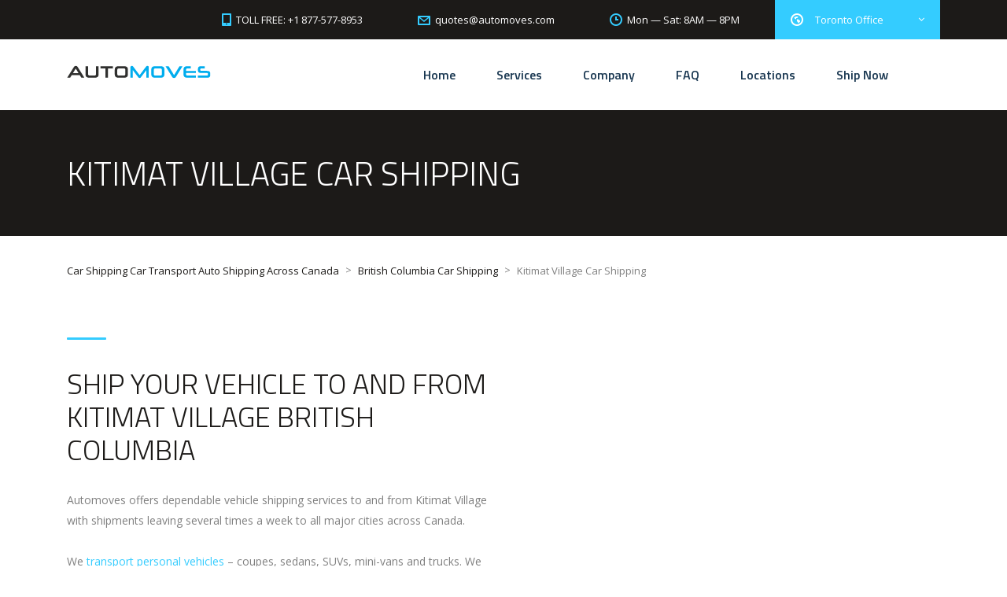

--- FILE ---
content_type: image/svg+xml
request_url: https://www.automoves.com/wp-content/uploads/2021/01/logo-automoves-web-2.svg
body_size: 1190
content:
<?xml version="1.0" encoding="utf-8"?>
<!-- Generator: Adobe Illustrator 25.0.1, SVG Export Plug-In . SVG Version: 6.00 Build 0)  -->
<svg version="1.1" id="Layer_1" xmlns="http://www.w3.org/2000/svg" xmlns:xlink="http://www.w3.org/1999/xlink" x="0px" y="0px"
	 viewBox="0 0 2571 547" style="enable-background:new 0 0 2571 547;" xml:space="preserve">
<style type="text/css">
	.st0{fill:#30302F;}
	.st1{fill:#00ADEE;}
</style>
<path class="st0" d="M230,329.1H87.3l-29.3,47.5H5l119.8-190.5c3.6-5.9,8-10.7,13-14.5c5-3.8,12.3-5.7,21.8-5.7
	c9.3,0,16.4,1.9,21.5,5.7c5,3.8,9.4,8.7,13,14.5l119.2,190.5H260L230,329.1z M108.7,293.8h99.8l-49.9-81.3L108.7,293.8z"/>
<path class="st0" d="M411.5,376.6c-15.1,0-27.7-1.3-37.8-3.8c-10.1-2.5-18.1-6.5-24.2-12.1c-6.1-5.6-10.3-12.8-12.8-21.8
	c-2.5-8.9-3.8-20-3.8-33.1V170.4h46.3v134c0,6.5,0.7,11.7,2,15.9c1.3,4.1,3.4,7.5,6.2,10.1c2.8,2.6,6.6,4.4,11.3,5.4
	c4.8,1,10.5,1.5,17.4,1.5h69.3c6.9,0,12.6-0.5,17.4-1.5c4.7-1,8.5-2.8,11.3-5.4c2.8-2.6,4.9-6,6.2-10.3c1.3-4.2,2-9.6,2-16V170.4
	h45.7v135.5c0,13.1-1.3,24.2-3.8,33.1c-2.5,9-6.8,16.2-12.9,21.8s-14.1,9.6-24.2,12.1c-10.1,2.5-22.8,3.8-38.1,3.8L411.5,376.6
	L411.5,376.6z"/>
<path class="st0" d="M688.9,376.6V210h-86.5v-39.6h219.3V210h-86.5v166.7H688.9z"/>
<path class="st0" d="M934.8,376.6c-15.1,0-27.7-1.3-37.8-3.8c-10.1-2.5-18.1-6.5-24.2-12.1c-6.1-5.6-10.4-12.8-12.9-21.8
	c-2.5-8.9-3.8-20-3.8-33.1v-64.7c0-12.9,1.3-23.9,3.8-33c2.5-9.1,6.8-16.4,12.9-21.9c6-5.5,14.1-9.6,24.2-12.1
	c10.1-2.5,22.7-3.8,37.8-3.8h78.3c15.3,0,28,1.3,38.1,3.8c10.1,2.5,18.1,6.5,24.2,12.1c6,5.6,10.3,12.9,12.8,21.9
	c2.5,9.1,3.8,20.1,3.8,33v64.7c0,13.1-1.3,24.2-3.8,33.1c-2.5,9-6.8,16.2-12.8,21.8c-6,5.6-14.1,9.6-24.2,12.1
	c-10.1,2.5-22.8,3.8-38.1,3.8L934.8,376.6L934.8,376.6z M1046.1,243.3c0-6.5-0.6-11.8-1.7-16c-1.1-4.2-3-7.7-5.6-10.3
	c-2.6-2.6-6.2-4.4-10.8-5.4c-4.5-1-10.1-1.5-16.8-1.5h-74.4c-7.3,0-13.2,0.5-17.7,1.5c-4.5,1-8.1,2.8-10.7,5.4
	c-2.6,2.6-4.4,6-5.3,10.3c-0.9,4.2-1.4,9.6-1.4,16V304c0,6.7,0.5,12.2,1.4,16.5c0.9,4.3,2.7,7.8,5.3,10.3c2.6,2.5,6.2,4.2,10.7,5.1
	c4.6,0.9,10.5,1.4,17.7,1.4h74.4c6.7,0,12.3-0.5,16.8-1.4c4.6-0.9,8.1-2.6,10.8-5.1c2.6-2.5,4.5-5.9,5.6-10.3
	c1.1-4.3,1.7-9.8,1.7-16.5V243.3z"/>
<path class="st1" d="M1421.5,376.6V240.8l-100.7,131.6c-4.6,5.8-11.4,8.8-20.3,8.8c-8.9,0-15.6-2.9-20.3-8.8l-100.4-131.6v135.8
	H1138V184.6c0-6.5,2.4-11.2,7.1-14.2c4.7-3,10.6-4.5,17.7-4.5c5.4,0,9.8,0.7,13,2.2c3.2,1.5,6.1,4,8.8,7.4L1301,330l117.4-154.6
	c2.6-3.4,5.4-5.9,8.3-7.4c2.9-1.5,7-2.2,12.3-2.2c7,0,13,1.5,17.7,4.5c4.7,3,7.1,7.8,7.1,14.2v192.1H1421.5z"/>
<path class="st1" d="M1588.1,376.6c-15.1,0-27.7-1.3-37.8-3.8c-10.1-2.5-18.1-6.5-24.2-12.1c-6-5.6-10.3-12.8-12.8-21.8
	c-2.5-8.9-3.8-20-3.8-33.1v-64.7c0-12.9,1.2-23.9,3.8-33c2.5-9.1,6.8-16.4,12.8-21.9c6.1-5.5,14.1-9.6,24.2-12.1
	c10.1-2.5,22.7-3.8,37.8-3.8h78.4c15.3,0,28,1.3,38.1,3.8c10.1,2.5,18.1,6.5,24.2,12.1c6.1,5.6,10.3,12.9,12.8,21.9
	c2.5,9.1,3.8,20.1,3.8,33v64.7c0,13.1-1.3,24.2-3.8,33.1c-2.5,9-6.8,16.2-12.8,21.8c-6.1,5.6-14.1,9.6-24.2,12.1
	c-10.1,2.5-22.8,3.8-38.1,3.8L1588.1,376.6L1588.1,376.6z M1699.4,243.3c0-6.5-0.6-11.8-1.7-16c-1.1-4.2-3-7.7-5.6-10.3
	c-2.6-2.6-6.2-4.4-10.7-5.4c-4.5-1-10.1-1.5-16.8-1.5h-74.4c-7.3,0-13.2,0.5-17.7,1.5c-4.5,1-8.1,2.8-10.7,5.4
	c-2.6,2.6-4.4,6-5.3,10.3c-0.9,4.2-1.4,9.6-1.4,16V304c0,6.7,0.5,12.2,1.4,16.5c0.9,4.3,2.7,7.8,5.3,10.3c2.6,2.5,6.2,4.2,10.7,5.1
	c4.5,0.9,10.4,1.4,17.7,1.4h74.4c6.6,0,12.2-0.5,16.8-1.4c4.5-0.9,8.1-2.6,10.7-5.1s4.5-5.9,5.6-10.3c1.1-4.3,1.7-9.8,1.7-16.5
	V243.3z"/>
<path class="st1" d="M1950.5,361.5c-3.8,6.3-8.1,11.1-13,14.5c-4.8,3.4-11.8,5.1-20.9,5.1c-9.1,0-16-1.7-20.9-5.1
	c-4.9-3.4-9.2-8.3-13-14.5l-118.6-191.2h55.7l97.7,159.4l97.4-159.4h54.7L1950.5,361.5z"/>
<path class="st1" d="M2164.3,376.6c-15.1,0-27.7-1.3-37.8-3.8c-10.1-2.5-18.1-6.5-24.2-12.1c-6.1-5.6-10.4-12.8-12.9-21.8
	c-2.5-8.9-3.8-20-3.8-33.1v-64.7c0-12.9,1.3-23.9,3.8-33c2.5-9.1,6.8-16.4,12.9-21.9c6-5.5,14.1-9.6,24.2-12.1
	c10.1-2.5,22.7-3.8,37.8-3.8h50.8v39h-50.8c-6.7,0-12.1,0.6-16.4,1.7c-4.2,1.1-7.6,2.9-10.1,5.3c-2.5,2.4-4.2,5.7-5.1,9.7
	c-0.9,4-1.4,9.1-1.4,15.1v13.9h175.7v36.6h-175.7v14.5c0,6.2,0.5,11.4,1.4,15.4c0.9,4,2.6,7.3,5,9.7c2.4,2.4,5.8,4.1,10.1,5
	c4.3,0.9,9.8,1.4,16.5,1.4h144v39L2164.3,376.6L2164.3,376.6z"/>
<path class="st1" d="M2344,376.6v-39h156.7c8.3,0,14.2-1.2,17.8-3.5c3.6-2.3,5.4-7,5.4-14.1v-11.2c0-6.5-1.8-11-5.4-13.8
	c-3.6-2.7-9.5-4.1-17.5-4.1h-98.3c-11.5,0-21-1-28.6-3.2c-7.6-2.1-13.6-5.3-18-9.7c-4.4-4.3-7.5-9.8-9.2-16.4
	c-1.7-6.5-2.6-14.3-2.6-23.1v-10.3c0-10.5,1.1-19.5,3.3-26.9c2.2-7.5,5.7-13.5,10.3-18c4.6-4.5,10.7-7.9,18.1-10
	c7.5-2.1,16.4-3.2,26.6-3.2h64.1v39h-59.9c-7,0-12.2,1.4-15.6,4.1c-3.3,2.7-5,8.2-5,16.5v6.6c0,6.5,1.5,11,4.5,13.8
	c3,2.7,8.3,4.1,15.7,4.1h96.5c11.5,0,21.2,1,29.2,2.9c8,1.9,14.5,5,19.5,9.2c5,4.2,8.7,9.7,10.9,16.3c2.2,6.7,3.3,14.6,3.3,23.9
	v16.4c0,9.7-1.1,17.9-3.3,24.7c-2.2,6.8-5.9,12.3-10.9,16.5c-5,4.2-11.5,7.3-19.5,9.4c-8,2-17.7,3-29.2,3H2344z"/>
</svg>
